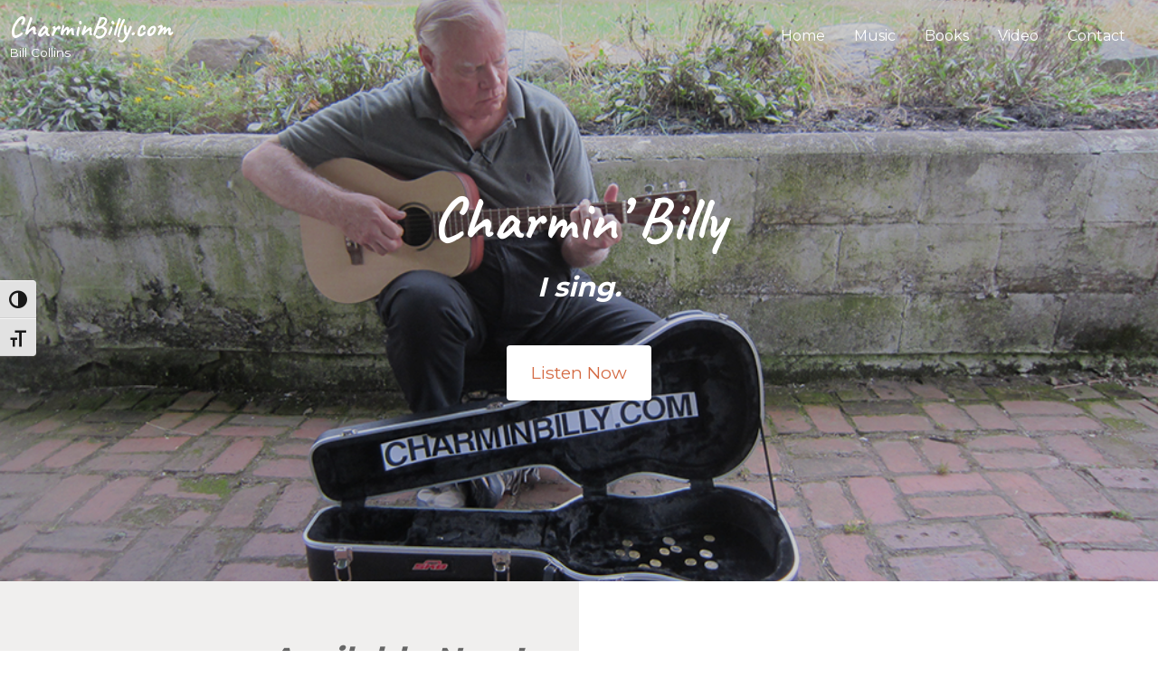

--- FILE ---
content_type: text/html; charset=UTF-8
request_url: https://www.charminbilly.com/
body_size: 16984
content:
<!DOCTYPE html>
<html lang="en-US">
<head itemscope itemtype="https://schema.org/WebSite">
<meta charset="UTF-8" />
<meta name="description" content="Bill Collins" />
<meta name="viewport" content="width=device-width, initial-scale=1" />
<title>CharminBilly.com – Bill Collins</title>
<meta name='robots' content='max-image-preview:large' />
<link rel='dns-prefetch' href='//fonts.googleapis.com' />
<link rel="alternate" type="application/rss+xml" title="CharminBilly.com &raquo; Feed" href="https://www.charminbilly.com/feed/" />
<link rel="alternate" type="application/rss+xml" title="CharminBilly.com &raquo; Comments Feed" href="https://www.charminbilly.com/comments/feed/" />
<link rel="alternate" title="oEmbed (JSON)" type="application/json+oembed" href="https://www.charminbilly.com/wp-json/oembed/1.0/embed?url=https%3A%2F%2Fwww.charminbilly.com%2F" />
<link rel="alternate" title="oEmbed (XML)" type="text/xml+oembed" href="https://www.charminbilly.com/wp-json/oembed/1.0/embed?url=https%3A%2F%2Fwww.charminbilly.com%2F&#038;format=xml" />
<link rel="canonical" href="https://www.charminbilly.com/" />
		<!-- This site uses the Google Analytics by MonsterInsights plugin v9.11.1 - Using Analytics tracking - https://www.monsterinsights.com/ -->
							<script src="//www.googletagmanager.com/gtag/js?id=G-NJNFQXG4G5"  data-cfasync="false" data-wpfc-render="false" type="text/javascript" async></script>
			<script data-cfasync="false" data-wpfc-render="false" type="text/javascript">
				var mi_version = '9.11.1';
				var mi_track_user = true;
				var mi_no_track_reason = '';
								var MonsterInsightsDefaultLocations = {"page_location":"https:\/\/www.charminbilly.com\/"};
								if ( typeof MonsterInsightsPrivacyGuardFilter === 'function' ) {
					var MonsterInsightsLocations = (typeof MonsterInsightsExcludeQuery === 'object') ? MonsterInsightsPrivacyGuardFilter( MonsterInsightsExcludeQuery ) : MonsterInsightsPrivacyGuardFilter( MonsterInsightsDefaultLocations );
				} else {
					var MonsterInsightsLocations = (typeof MonsterInsightsExcludeQuery === 'object') ? MonsterInsightsExcludeQuery : MonsterInsightsDefaultLocations;
				}

								var disableStrs = [
										'ga-disable-G-NJNFQXG4G5',
									];

				/* Function to detect opted out users */
				function __gtagTrackerIsOptedOut() {
					for (var index = 0; index < disableStrs.length; index++) {
						if (document.cookie.indexOf(disableStrs[index] + '=true') > -1) {
							return true;
						}
					}

					return false;
				}

				/* Disable tracking if the opt-out cookie exists. */
				if (__gtagTrackerIsOptedOut()) {
					for (var index = 0; index < disableStrs.length; index++) {
						window[disableStrs[index]] = true;
					}
				}

				/* Opt-out function */
				function __gtagTrackerOptout() {
					for (var index = 0; index < disableStrs.length; index++) {
						document.cookie = disableStrs[index] + '=true; expires=Thu, 31 Dec 2099 23:59:59 UTC; path=/';
						window[disableStrs[index]] = true;
					}
				}

				if ('undefined' === typeof gaOptout) {
					function gaOptout() {
						__gtagTrackerOptout();
					}
				}
								window.dataLayer = window.dataLayer || [];

				window.MonsterInsightsDualTracker = {
					helpers: {},
					trackers: {},
				};
				if (mi_track_user) {
					function __gtagDataLayer() {
						dataLayer.push(arguments);
					}

					function __gtagTracker(type, name, parameters) {
						if (!parameters) {
							parameters = {};
						}

						if (parameters.send_to) {
							__gtagDataLayer.apply(null, arguments);
							return;
						}

						if (type === 'event') {
														parameters.send_to = monsterinsights_frontend.v4_id;
							var hookName = name;
							if (typeof parameters['event_category'] !== 'undefined') {
								hookName = parameters['event_category'] + ':' + name;
							}

							if (typeof MonsterInsightsDualTracker.trackers[hookName] !== 'undefined') {
								MonsterInsightsDualTracker.trackers[hookName](parameters);
							} else {
								__gtagDataLayer('event', name, parameters);
							}
							
						} else {
							__gtagDataLayer.apply(null, arguments);
						}
					}

					__gtagTracker('js', new Date());
					__gtagTracker('set', {
						'developer_id.dZGIzZG': true,
											});
					if ( MonsterInsightsLocations.page_location ) {
						__gtagTracker('set', MonsterInsightsLocations);
					}
										__gtagTracker('config', 'G-NJNFQXG4G5', {"forceSSL":"true","link_attribution":"true"} );
										window.gtag = __gtagTracker;										(function () {
						/* https://developers.google.com/analytics/devguides/collection/analyticsjs/ */
						/* ga and __gaTracker compatibility shim. */
						var noopfn = function () {
							return null;
						};
						var newtracker = function () {
							return new Tracker();
						};
						var Tracker = function () {
							return null;
						};
						var p = Tracker.prototype;
						p.get = noopfn;
						p.set = noopfn;
						p.send = function () {
							var args = Array.prototype.slice.call(arguments);
							args.unshift('send');
							__gaTracker.apply(null, args);
						};
						var __gaTracker = function () {
							var len = arguments.length;
							if (len === 0) {
								return;
							}
							var f = arguments[len - 1];
							if (typeof f !== 'object' || f === null || typeof f.hitCallback !== 'function') {
								if ('send' === arguments[0]) {
									var hitConverted, hitObject = false, action;
									if ('event' === arguments[1]) {
										if ('undefined' !== typeof arguments[3]) {
											hitObject = {
												'eventAction': arguments[3],
												'eventCategory': arguments[2],
												'eventLabel': arguments[4],
												'value': arguments[5] ? arguments[5] : 1,
											}
										}
									}
									if ('pageview' === arguments[1]) {
										if ('undefined' !== typeof arguments[2]) {
											hitObject = {
												'eventAction': 'page_view',
												'page_path': arguments[2],
											}
										}
									}
									if (typeof arguments[2] === 'object') {
										hitObject = arguments[2];
									}
									if (typeof arguments[5] === 'object') {
										Object.assign(hitObject, arguments[5]);
									}
									if ('undefined' !== typeof arguments[1].hitType) {
										hitObject = arguments[1];
										if ('pageview' === hitObject.hitType) {
											hitObject.eventAction = 'page_view';
										}
									}
									if (hitObject) {
										action = 'timing' === arguments[1].hitType ? 'timing_complete' : hitObject.eventAction;
										hitConverted = mapArgs(hitObject);
										__gtagTracker('event', action, hitConverted);
									}
								}
								return;
							}

							function mapArgs(args) {
								var arg, hit = {};
								var gaMap = {
									'eventCategory': 'event_category',
									'eventAction': 'event_action',
									'eventLabel': 'event_label',
									'eventValue': 'event_value',
									'nonInteraction': 'non_interaction',
									'timingCategory': 'event_category',
									'timingVar': 'name',
									'timingValue': 'value',
									'timingLabel': 'event_label',
									'page': 'page_path',
									'location': 'page_location',
									'title': 'page_title',
									'referrer' : 'page_referrer',
								};
								for (arg in args) {
																		if (!(!args.hasOwnProperty(arg) || !gaMap.hasOwnProperty(arg))) {
										hit[gaMap[arg]] = args[arg];
									} else {
										hit[arg] = args[arg];
									}
								}
								return hit;
							}

							try {
								f.hitCallback();
							} catch (ex) {
							}
						};
						__gaTracker.create = newtracker;
						__gaTracker.getByName = newtracker;
						__gaTracker.getAll = function () {
							return [];
						};
						__gaTracker.remove = noopfn;
						__gaTracker.loaded = true;
						window['__gaTracker'] = __gaTracker;
					})();
									} else {
										console.log("");
					(function () {
						function __gtagTracker() {
							return null;
						}

						window['__gtagTracker'] = __gtagTracker;
						window['gtag'] = __gtagTracker;
					})();
									}
			</script>
							<!-- / Google Analytics by MonsterInsights -->
		<style id='wp-img-auto-sizes-contain-inline-css' type='text/css'>
img:is([sizes=auto i],[sizes^="auto," i]){contain-intrinsic-size:3000px 1500px}
/*# sourceURL=wp-img-auto-sizes-contain-inline-css */
</style>
<link rel='stylesheet' id='genesis-blocks-style-css-css' href='https://www.charminbilly.com/wp-content/plugins/genesis-blocks/dist/style-blocks.build.css?ver=1765210937' type='text/css' media='all' />
<link rel='stylesheet' id='coaching-pro-css' href='https://www.charminbilly.com/wp-content/themes/coaching-pro/style.css?ver=2.0.1' type='text/css' media='all' />
<style id='coaching-pro-inline-css' type='text/css'>


		.site-container .has-colorone-color,
		.site-container .wp-block-button .wp-block-button__link.has-colorone-color,
		.site-container .wp-block-button.is-style-outline .wp-block-button__link.has-colorone-color {
			color: #56585d;
		}

		.site-container .has-colorone-background-color,
		.site-container .wp-block-button .wp-block-button__link.has-colorone-background-color {
			background-color: #56585d;
		}

		.site-container .wp-block-pullquote.is-style-solid-color.has-colorone-background-color {
			background-color: #56585d !important;
		}

		.site-container .wp-block-button.is-style-outline .wp-block-button__link.has-colorone-color:hover,
		.site-container .wp-block-button.is-style-outline .wp-block-button__link.has-colorone-color:focus {
			background-color: #56585d;
			border: 2px solid #56585d;
			color: #ffffff;
		}

		.site-container .wp-block-button.is-style-outline .wp-block-button__link.has-colorone-background-color {
			background-color: transparent !important;
			border-color: #56585d !important;
			color: #56585d !important;
		}
	

		.site-container .has-colortwo-color,
		.site-container .wp-block-button .wp-block-button__link.has-colortwo-color,
		.site-container .wp-block-button.is-style-outline .wp-block-button__link.has-colortwo-color {
			color: #d46a43;
		}

		.site-container .has-colortwo-background-color,
		.site-container .wp-block-button .wp-block-button__link.has-colortwo-background-color {
			background-color: #d46a43;
		}

		.site-container .wp-block-pullquote.is-style-solid-color.has-colortwo-background-color {
			background-color: #d46a43 !important;
		}

		.site-container .wp-block-button.is-style-outline .wp-block-button__link.has-colortwo-color:hover,
		.site-container .wp-block-button.is-style-outline .wp-block-button__link.has-colortwo-color:focus {
			background-color: #d46a43;
			border: 2px solid #d46a43;
			color: #ffffff;
		}

		.site-container .wp-block-button.is-style-outline .wp-block-button__link.has-colortwo-background-color {
			background-color: transparent !important;
			border-color: #d46a43 !important;
			color: #d46a43 !important;
		}
	

		.site-container .has-colorthree-color,
		.site-container .wp-block-button .wp-block-button__link.has-colorthree-color,
		.site-container .wp-block-button.is-style-outline .wp-block-button__link.has-colorthree-color {
			color: #6e6872;
		}

		.site-container .has-colorthree-background-color,
		.site-container .wp-block-button .wp-block-button__link.has-colorthree-background-color {
			background-color: #6e6872;
		}

		.site-container .wp-block-pullquote.is-style-solid-color.has-colorthree-background-color {
			background-color: #6e6872 !important;
		}

		.site-container .wp-block-button.is-style-outline .wp-block-button__link.has-colorthree-color:hover,
		.site-container .wp-block-button.is-style-outline .wp-block-button__link.has-colorthree-color:focus {
			background-color: #6e6872;
			border: 2px solid #6e6872;
			color: #ffffff;
		}

		.site-container .wp-block-button.is-style-outline .wp-block-button__link.has-colorthree-background-color {
			background-color: transparent !important;
			border-color: #6e6872 !important;
			color: #6e6872 !important;
		}
	

		.site-container .has-colorfour-color,
		.site-container .wp-block-button .wp-block-button__link.has-colorfour-color,
		.site-container .wp-block-button.is-style-outline .wp-block-button__link.has-colorfour-color {
			color: #5c4a28;
		}

		.site-container .has-colorfour-background-color,
		.site-container .wp-block-button .wp-block-button__link.has-colorfour-background-color {
			background-color: #5c4a28;
		}

		.site-container .wp-block-pullquote.is-style-solid-color.has-colorfour-background-color {
			background-color: #5c4a28 !important;
		}

		.site-container .wp-block-button.is-style-outline .wp-block-button__link.has-colorfour-color:hover,
		.site-container .wp-block-button.is-style-outline .wp-block-button__link.has-colorfour-color:focus {
			background-color: #5c4a28;
			border: 2px solid #5c4a28;
			color: #ffffff;
		}

		.site-container .wp-block-button.is-style-outline .wp-block-button__link.has-colorfour-background-color {
			background-color: transparent !important;
			border-color: #5c4a28 !important;
			color: #5c4a28 !important;
		}
	

		.site-container .has-textcolorone-color,
		.site-container .wp-block-button .wp-block-button__link.has-textcolorone-color,
		.site-container .wp-block-button.is-style-outline .wp-block-button__link.has-textcolorone-color {
			color: #939393;
		}

		.site-container .has-textcolorone-background-color,
		.site-container .wp-block-button .wp-block-button__link.has-textcolorone-background-color {
			background-color: #939393;
		}

		.site-container .wp-block-pullquote.is-style-solid-color.has-textcolorone-background-color {
			background-color: #939393 !important;
		}

		.site-container .wp-block-button.is-style-outline .wp-block-button__link.has-textcolorone-color:hover,
		.site-container .wp-block-button.is-style-outline .wp-block-button__link.has-textcolorone-color:focus {
			background-color: #939393;
			border: 2px solid #939393;
			color: #333333;
		}

		.site-container .wp-block-button.is-style-outline .wp-block-button__link.has-textcolorone-background-color {
			background-color: transparent !important;
			border-color: #939393 !important;
			color: #939393 !important;
		}
	

		.site-container .has-textcolortwo-color,
		.site-container .wp-block-button .wp-block-button__link.has-textcolortwo-color,
		.site-container .wp-block-button.is-style-outline .wp-block-button__link.has-textcolortwo-color {
			color: #8a8a8a;
		}

		.site-container .has-textcolortwo-background-color,
		.site-container .wp-block-button .wp-block-button__link.has-textcolortwo-background-color {
			background-color: #8a8a8a;
		}

		.site-container .wp-block-pullquote.is-style-solid-color.has-textcolortwo-background-color {
			background-color: #8a8a8a !important;
		}

		.site-container .wp-block-button.is-style-outline .wp-block-button__link.has-textcolortwo-color:hover,
		.site-container .wp-block-button.is-style-outline .wp-block-button__link.has-textcolortwo-color:focus {
			background-color: #8a8a8a;
			border: 2px solid #8a8a8a;
			color: #333333;
		}

		.site-container .wp-block-button.is-style-outline .wp-block-button__link.has-textcolortwo-background-color {
			background-color: transparent !important;
			border-color: #8a8a8a !important;
			color: #8a8a8a !important;
		}
	

		.site-container .has-bgcolorone-color,
		.site-container .wp-block-button .wp-block-button__link.has-bgcolorone-color,
		.site-container .wp-block-button.is-style-outline .wp-block-button__link.has-bgcolorone-color {
			color: #f0efee;
		}

		.site-container .has-bgcolorone-background-color,
		.site-container .wp-block-button .wp-block-button__link.has-bgcolorone-background-color {
			background-color: #f0efee;
		}

		.site-container .wp-block-pullquote.is-style-solid-color.has-bgcolorone-background-color {
			background-color: #f0efee !important;
		}

		.site-container .wp-block-button.is-style-outline .wp-block-button__link.has-bgcolorone-color:hover,
		.site-container .wp-block-button.is-style-outline .wp-block-button__link.has-bgcolorone-color:focus {
			background-color: #f0efee;
			border: 2px solid #f0efee;
			color: #333333;
		}

		.site-container .wp-block-button.is-style-outline .wp-block-button__link.has-bgcolorone-background-color {
			background-color: transparent !important;
			border-color: #f0efee !important;
			color: #f0efee !important;
		}
	

		.site-container .has-bgcolortwo-color,
		.site-container .wp-block-button .wp-block-button__link.has-bgcolortwo-color,
		.site-container .wp-block-button.is-style-outline .wp-block-button__link.has-bgcolortwo-color {
			color: #f8f8f8;
		}

		.site-container .has-bgcolortwo-background-color,
		.site-container .wp-block-button .wp-block-button__link.has-bgcolortwo-background-color {
			background-color: #f8f8f8;
		}

		.site-container .wp-block-pullquote.is-style-solid-color.has-bgcolortwo-background-color {
			background-color: #f8f8f8 !important;
		}

		.site-container .wp-block-button.is-style-outline .wp-block-button__link.has-bgcolortwo-color:hover,
		.site-container .wp-block-button.is-style-outline .wp-block-button__link.has-bgcolortwo-color:focus {
			background-color: #f8f8f8;
			border: 2px solid #f8f8f8;
			color: #333333;
		}

		.site-container .wp-block-button.is-style-outline .wp-block-button__link.has-bgcolortwo-background-color {
			background-color: transparent !important;
			border-color: #f8f8f8 !important;
			color: #f8f8f8 !important;
		}
	

		.site-container .has-white-color,
		.site-container .wp-block-button .wp-block-button__link.has-white-color,
		.site-container .wp-block-button.is-style-outline .wp-block-button__link.has-white-color {
			color: #ffffff;
		}

		.site-container .has-white-background-color,
		.site-container .wp-block-button .wp-block-button__link.has-white-background-color {
			background-color: #ffffff;
		}

		.site-container .wp-block-pullquote.is-style-solid-color.has-white-background-color {
			background-color: #ffffff !important;
		}

		.site-container .wp-block-button.is-style-outline .wp-block-button__link.has-white-color:hover,
		.site-container .wp-block-button.is-style-outline .wp-block-button__link.has-white-color:focus {
			background-color: #ffffff;
			border: 2px solid #ffffff;
			color: #333333;
		}

		.site-container .wp-block-button.is-style-outline .wp-block-button__link.has-white-background-color {
			background-color: transparent !important;
			border-color: #ffffff !important;
			color: #ffffff !important;
		}
	

		.site-container .has-black-color,
		.site-container .wp-block-button .wp-block-button__link.has-black-color,
		.site-container .wp-block-button.is-style-outline .wp-block-button__link.has-black-color {
			color: #000000;
		}

		.site-container .has-black-background-color,
		.site-container .wp-block-button .wp-block-button__link.has-black-background-color {
			background-color: #000000;
		}

		.site-container .wp-block-pullquote.is-style-solid-color.has-black-background-color {
			background-color: #000000 !important;
		}

		.site-container .wp-block-button.is-style-outline .wp-block-button__link.has-black-color:hover,
		.site-container .wp-block-button.is-style-outline .wp-block-button__link.has-black-color:focus {
			background-color: #000000;
			border: 2px solid #000000;
			color: #ffffff;
		}

		.site-container .wp-block-button.is-style-outline .wp-block-button__link.has-black-background-color {
			background-color: transparent !important;
			border-color: #000000 !important;
			color: #000000 !important;
		}
	

		a {
			color: #939393;
		}
	

		@media screen and (max-width: 1023px) {

			.site-header .genesis-responsive-menu .genesis-nav-menu {
				background-color: #f8f8f8;
			}

			.site-header .genesis-responsive-menu .genesis-nav-menu .sub-menu {
				background-color: #f0efee;
			}

		}

		.genesis-responsive-menu .genesis-nav-menu li.current-menu-item > a,
		.genesis-responsive-menu .genesis-nav-menu li.current-menu-ancestor > a {
			color: #d46a43;
		}

		/* PAGINATION */
		.archive-pagination ul {
			background-color: #f0efee;
		}

		.archive-pagination ul li a,
		.archive-pagination ul li.pagination-omission {
			background-color: #f0efee;
			color: #939393;
		}

		.archive-pagination ul li a:focus,
		.archive-pagination ul li a:hover,
		.archive-pagination ul li.active a {
			background-color: #d46a43;
			color: #ffffff;
		}

		a.more-link.button,
		.sidebar .widget.widget_search .wp-block-search__inside-wrapper .wp-block-search__button,
		.search-form input[type="submit"].search-form-submit {
			background-color: #d46a43;
			color: #ffffff;
		}

		a.more-link.button:hover,
		.sidebar .widget.widget_search .wp-block-search__inside-wrapper .wp-block-search__button:focus,
		.sidebar .widget.widget_search .wp-block-search__inside-wrapper .wp-block-search__button:hover,
		.search-form input[type="submit"].search-form-submit:focus,
		.search-form input[type="submit"].search-form-submit:hover {
			background-color: #56585d;
			color: #ffffff;
		}
	

		.wp-block-button .wp-block-button__link.has-white-background-color.has-colortwo-color:hover {
			background-color: #d46a43 !important;
		}
		.wp-block-button .wp-block-button__link.has-white-background-color.has-colortwo-color:hover {
			color: #ffffff !important;
		}
	

		.wp-block-button .wp-block-button__link.has-colortwo-background-color.has-white-color:hover {
			background-color: #56585d;
		}
	

		button.menu-toggle,
		button.sub-menu-toggle,
		.wp-block-search__button {
			background-color: #d46a43;
		}

		button.menu-toggle:hover,
		button.menu-toggle:focus,
		button.sub-menu-toggle:hover,
		button.sub-menu-toggle:focus,
		.wp-block-search__button:hover,
		.wp-block-search__button:focus {
			background-color: #56585d;
		}
	

		/* ********* GOOGLE FONTS ********* */
		

		.site-container h1 {
			font-family: 'Caveat';
		}
		

		.site-container h2 {
			font-family: 'Montserrat';
		}
		

		.site-container h3 {
			font-family: 'Caveat';
		}
		

			.wp-block-pullquote blockquote::before,
			.wp-block-pullquote blockquote p {
				font-family: 'Caveat';
			}
			

		.site-container h4 {
			font-family: 'Montserrat';
		}
		

		.site-container h5 {
			font-family: 'Montserrat';
		}
		

		.site-container h6 {
			font-family: 'Montserrat';
		}
		

		.site-container ul.menu-primary li a {
			font-family: 'Montserrat';
		}
		
			body {
				font-family: 'Montserrat';
			}
			

		.site-container p {
			font-family: 'Montserrat';
		}
		
/*# sourceURL=coaching-pro-inline-css */
</style>
<style id='wp-emoji-styles-inline-css' type='text/css'>

	img.wp-smiley, img.emoji {
		display: inline !important;
		border: none !important;
		box-shadow: none !important;
		height: 1em !important;
		width: 1em !important;
		margin: 0 0.07em !important;
		vertical-align: -0.1em !important;
		background: none !important;
		padding: 0 !important;
	}
/*# sourceURL=wp-emoji-styles-inline-css */
</style>
<style id='wp-block-library-inline-css' type='text/css'>
:root{--wp-block-synced-color:#7a00df;--wp-block-synced-color--rgb:122,0,223;--wp-bound-block-color:var(--wp-block-synced-color);--wp-editor-canvas-background:#ddd;--wp-admin-theme-color:#007cba;--wp-admin-theme-color--rgb:0,124,186;--wp-admin-theme-color-darker-10:#006ba1;--wp-admin-theme-color-darker-10--rgb:0,107,160.5;--wp-admin-theme-color-darker-20:#005a87;--wp-admin-theme-color-darker-20--rgb:0,90,135;--wp-admin-border-width-focus:2px}@media (min-resolution:192dpi){:root{--wp-admin-border-width-focus:1.5px}}.wp-element-button{cursor:pointer}:root .has-very-light-gray-background-color{background-color:#eee}:root .has-very-dark-gray-background-color{background-color:#313131}:root .has-very-light-gray-color{color:#eee}:root .has-very-dark-gray-color{color:#313131}:root .has-vivid-green-cyan-to-vivid-cyan-blue-gradient-background{background:linear-gradient(135deg,#00d084,#0693e3)}:root .has-purple-crush-gradient-background{background:linear-gradient(135deg,#34e2e4,#4721fb 50%,#ab1dfe)}:root .has-hazy-dawn-gradient-background{background:linear-gradient(135deg,#faaca8,#dad0ec)}:root .has-subdued-olive-gradient-background{background:linear-gradient(135deg,#fafae1,#67a671)}:root .has-atomic-cream-gradient-background{background:linear-gradient(135deg,#fdd79a,#004a59)}:root .has-nightshade-gradient-background{background:linear-gradient(135deg,#330968,#31cdcf)}:root .has-midnight-gradient-background{background:linear-gradient(135deg,#020381,#2874fc)}:root{--wp--preset--font-size--normal:16px;--wp--preset--font-size--huge:42px}.has-regular-font-size{font-size:1em}.has-larger-font-size{font-size:2.625em}.has-normal-font-size{font-size:var(--wp--preset--font-size--normal)}.has-huge-font-size{font-size:var(--wp--preset--font-size--huge)}.has-text-align-center{text-align:center}.has-text-align-left{text-align:left}.has-text-align-right{text-align:right}.has-fit-text{white-space:nowrap!important}#end-resizable-editor-section{display:none}.aligncenter{clear:both}.items-justified-left{justify-content:flex-start}.items-justified-center{justify-content:center}.items-justified-right{justify-content:flex-end}.items-justified-space-between{justify-content:space-between}.screen-reader-text{border:0;clip-path:inset(50%);height:1px;margin:-1px;overflow:hidden;padding:0;position:absolute;width:1px;word-wrap:normal!important}.screen-reader-text:focus{background-color:#ddd;clip-path:none;color:#444;display:block;font-size:1em;height:auto;left:5px;line-height:normal;padding:15px 23px 14px;text-decoration:none;top:5px;width:auto;z-index:100000}html :where(.has-border-color){border-style:solid}html :where([style*=border-top-color]){border-top-style:solid}html :where([style*=border-right-color]){border-right-style:solid}html :where([style*=border-bottom-color]){border-bottom-style:solid}html :where([style*=border-left-color]){border-left-style:solid}html :where([style*=border-width]){border-style:solid}html :where([style*=border-top-width]){border-top-style:solid}html :where([style*=border-right-width]){border-right-style:solid}html :where([style*=border-bottom-width]){border-bottom-style:solid}html :where([style*=border-left-width]){border-left-style:solid}html :where(img[class*=wp-image-]){height:auto;max-width:100%}:where(figure){margin:0 0 1em}html :where(.is-position-sticky){--wp-admin--admin-bar--position-offset:var(--wp-admin--admin-bar--height,0px)}@media screen and (max-width:600px){html :where(.is-position-sticky){--wp-admin--admin-bar--position-offset:0px}}

/*# sourceURL=wp-block-library-inline-css */
</style><style id='wp-block-button-inline-css' type='text/css'>
.wp-block-button__link{align-content:center;box-sizing:border-box;cursor:pointer;display:inline-block;height:100%;text-align:center;word-break:break-word}.wp-block-button__link.aligncenter{text-align:center}.wp-block-button__link.alignright{text-align:right}:where(.wp-block-button__link){border-radius:9999px;box-shadow:none;padding:calc(.667em + 2px) calc(1.333em + 2px);text-decoration:none}.wp-block-button[style*=text-decoration] .wp-block-button__link{text-decoration:inherit}.wp-block-buttons>.wp-block-button.has-custom-width{max-width:none}.wp-block-buttons>.wp-block-button.has-custom-width .wp-block-button__link{width:100%}.wp-block-buttons>.wp-block-button.has-custom-font-size .wp-block-button__link{font-size:inherit}.wp-block-buttons>.wp-block-button.wp-block-button__width-25{width:calc(25% - var(--wp--style--block-gap, .5em)*.75)}.wp-block-buttons>.wp-block-button.wp-block-button__width-50{width:calc(50% - var(--wp--style--block-gap, .5em)*.5)}.wp-block-buttons>.wp-block-button.wp-block-button__width-75{width:calc(75% - var(--wp--style--block-gap, .5em)*.25)}.wp-block-buttons>.wp-block-button.wp-block-button__width-100{flex-basis:100%;width:100%}.wp-block-buttons.is-vertical>.wp-block-button.wp-block-button__width-25{width:25%}.wp-block-buttons.is-vertical>.wp-block-button.wp-block-button__width-50{width:50%}.wp-block-buttons.is-vertical>.wp-block-button.wp-block-button__width-75{width:75%}.wp-block-button.is-style-squared,.wp-block-button__link.wp-block-button.is-style-squared{border-radius:0}.wp-block-button.no-border-radius,.wp-block-button__link.no-border-radius{border-radius:0!important}:root :where(.wp-block-button .wp-block-button__link.is-style-outline),:root :where(.wp-block-button.is-style-outline>.wp-block-button__link){border:2px solid;padding:.667em 1.333em}:root :where(.wp-block-button .wp-block-button__link.is-style-outline:not(.has-text-color)),:root :where(.wp-block-button.is-style-outline>.wp-block-button__link:not(.has-text-color)){color:currentColor}:root :where(.wp-block-button .wp-block-button__link.is-style-outline:not(.has-background)),:root :where(.wp-block-button.is-style-outline>.wp-block-button__link:not(.has-background)){background-color:initial;background-image:none}
/*# sourceURL=https://www.charminbilly.com/wp-includes/blocks/button/style.min.css */
</style>
<style id='wp-block-heading-inline-css' type='text/css'>
h1:where(.wp-block-heading).has-background,h2:where(.wp-block-heading).has-background,h3:where(.wp-block-heading).has-background,h4:where(.wp-block-heading).has-background,h5:where(.wp-block-heading).has-background,h6:where(.wp-block-heading).has-background{padding:1.25em 2.375em}h1.has-text-align-left[style*=writing-mode]:where([style*=vertical-lr]),h1.has-text-align-right[style*=writing-mode]:where([style*=vertical-rl]),h2.has-text-align-left[style*=writing-mode]:where([style*=vertical-lr]),h2.has-text-align-right[style*=writing-mode]:where([style*=vertical-rl]),h3.has-text-align-left[style*=writing-mode]:where([style*=vertical-lr]),h3.has-text-align-right[style*=writing-mode]:where([style*=vertical-rl]),h4.has-text-align-left[style*=writing-mode]:where([style*=vertical-lr]),h4.has-text-align-right[style*=writing-mode]:where([style*=vertical-rl]),h5.has-text-align-left[style*=writing-mode]:where([style*=vertical-lr]),h5.has-text-align-right[style*=writing-mode]:where([style*=vertical-rl]),h6.has-text-align-left[style*=writing-mode]:where([style*=vertical-lr]),h6.has-text-align-right[style*=writing-mode]:where([style*=vertical-rl]){rotate:180deg}
/*# sourceURL=https://www.charminbilly.com/wp-includes/blocks/heading/style.min.css */
</style>
<style id='wp-block-image-inline-css' type='text/css'>
.wp-block-image>a,.wp-block-image>figure>a{display:inline-block}.wp-block-image img{box-sizing:border-box;height:auto;max-width:100%;vertical-align:bottom}@media not (prefers-reduced-motion){.wp-block-image img.hide{visibility:hidden}.wp-block-image img.show{animation:show-content-image .4s}}.wp-block-image[style*=border-radius] img,.wp-block-image[style*=border-radius]>a{border-radius:inherit}.wp-block-image.has-custom-border img{box-sizing:border-box}.wp-block-image.aligncenter{text-align:center}.wp-block-image.alignfull>a,.wp-block-image.alignwide>a{width:100%}.wp-block-image.alignfull img,.wp-block-image.alignwide img{height:auto;width:100%}.wp-block-image .aligncenter,.wp-block-image .alignleft,.wp-block-image .alignright,.wp-block-image.aligncenter,.wp-block-image.alignleft,.wp-block-image.alignright{display:table}.wp-block-image .aligncenter>figcaption,.wp-block-image .alignleft>figcaption,.wp-block-image .alignright>figcaption,.wp-block-image.aligncenter>figcaption,.wp-block-image.alignleft>figcaption,.wp-block-image.alignright>figcaption{caption-side:bottom;display:table-caption}.wp-block-image .alignleft{float:left;margin:.5em 1em .5em 0}.wp-block-image .alignright{float:right;margin:.5em 0 .5em 1em}.wp-block-image .aligncenter{margin-left:auto;margin-right:auto}.wp-block-image :where(figcaption){margin-bottom:1em;margin-top:.5em}.wp-block-image.is-style-circle-mask img{border-radius:9999px}@supports ((-webkit-mask-image:none) or (mask-image:none)) or (-webkit-mask-image:none){.wp-block-image.is-style-circle-mask img{border-radius:0;-webkit-mask-image:url('data:image/svg+xml;utf8,<svg viewBox="0 0 100 100" xmlns="http://www.w3.org/2000/svg"><circle cx="50" cy="50" r="50"/></svg>');mask-image:url('data:image/svg+xml;utf8,<svg viewBox="0 0 100 100" xmlns="http://www.w3.org/2000/svg"><circle cx="50" cy="50" r="50"/></svg>');mask-mode:alpha;-webkit-mask-position:center;mask-position:center;-webkit-mask-repeat:no-repeat;mask-repeat:no-repeat;-webkit-mask-size:contain;mask-size:contain}}:root :where(.wp-block-image.is-style-rounded img,.wp-block-image .is-style-rounded img){border-radius:9999px}.wp-block-image figure{margin:0}.wp-lightbox-container{display:flex;flex-direction:column;position:relative}.wp-lightbox-container img{cursor:zoom-in}.wp-lightbox-container img:hover+button{opacity:1}.wp-lightbox-container button{align-items:center;backdrop-filter:blur(16px) saturate(180%);background-color:#5a5a5a40;border:none;border-radius:4px;cursor:zoom-in;display:flex;height:20px;justify-content:center;opacity:0;padding:0;position:absolute;right:16px;text-align:center;top:16px;width:20px;z-index:100}@media not (prefers-reduced-motion){.wp-lightbox-container button{transition:opacity .2s ease}}.wp-lightbox-container button:focus-visible{outline:3px auto #5a5a5a40;outline:3px auto -webkit-focus-ring-color;outline-offset:3px}.wp-lightbox-container button:hover{cursor:pointer;opacity:1}.wp-lightbox-container button:focus{opacity:1}.wp-lightbox-container button:focus,.wp-lightbox-container button:hover,.wp-lightbox-container button:not(:hover):not(:active):not(.has-background){background-color:#5a5a5a40;border:none}.wp-lightbox-overlay{box-sizing:border-box;cursor:zoom-out;height:100vh;left:0;overflow:hidden;position:fixed;top:0;visibility:hidden;width:100%;z-index:100000}.wp-lightbox-overlay .close-button{align-items:center;cursor:pointer;display:flex;justify-content:center;min-height:40px;min-width:40px;padding:0;position:absolute;right:calc(env(safe-area-inset-right) + 16px);top:calc(env(safe-area-inset-top) + 16px);z-index:5000000}.wp-lightbox-overlay .close-button:focus,.wp-lightbox-overlay .close-button:hover,.wp-lightbox-overlay .close-button:not(:hover):not(:active):not(.has-background){background:none;border:none}.wp-lightbox-overlay .lightbox-image-container{height:var(--wp--lightbox-container-height);left:50%;overflow:hidden;position:absolute;top:50%;transform:translate(-50%,-50%);transform-origin:top left;width:var(--wp--lightbox-container-width);z-index:9999999999}.wp-lightbox-overlay .wp-block-image{align-items:center;box-sizing:border-box;display:flex;height:100%;justify-content:center;margin:0;position:relative;transform-origin:0 0;width:100%;z-index:3000000}.wp-lightbox-overlay .wp-block-image img{height:var(--wp--lightbox-image-height);min-height:var(--wp--lightbox-image-height);min-width:var(--wp--lightbox-image-width);width:var(--wp--lightbox-image-width)}.wp-lightbox-overlay .wp-block-image figcaption{display:none}.wp-lightbox-overlay button{background:none;border:none}.wp-lightbox-overlay .scrim{background-color:#fff;height:100%;opacity:.9;position:absolute;width:100%;z-index:2000000}.wp-lightbox-overlay.active{visibility:visible}@media not (prefers-reduced-motion){.wp-lightbox-overlay.active{animation:turn-on-visibility .25s both}.wp-lightbox-overlay.active img{animation:turn-on-visibility .35s both}.wp-lightbox-overlay.show-closing-animation:not(.active){animation:turn-off-visibility .35s both}.wp-lightbox-overlay.show-closing-animation:not(.active) img{animation:turn-off-visibility .25s both}.wp-lightbox-overlay.zoom.active{animation:none;opacity:1;visibility:visible}.wp-lightbox-overlay.zoom.active .lightbox-image-container{animation:lightbox-zoom-in .4s}.wp-lightbox-overlay.zoom.active .lightbox-image-container img{animation:none}.wp-lightbox-overlay.zoom.active .scrim{animation:turn-on-visibility .4s forwards}.wp-lightbox-overlay.zoom.show-closing-animation:not(.active){animation:none}.wp-lightbox-overlay.zoom.show-closing-animation:not(.active) .lightbox-image-container{animation:lightbox-zoom-out .4s}.wp-lightbox-overlay.zoom.show-closing-animation:not(.active) .lightbox-image-container img{animation:none}.wp-lightbox-overlay.zoom.show-closing-animation:not(.active) .scrim{animation:turn-off-visibility .4s forwards}}@keyframes show-content-image{0%{visibility:hidden}99%{visibility:hidden}to{visibility:visible}}@keyframes turn-on-visibility{0%{opacity:0}to{opacity:1}}@keyframes turn-off-visibility{0%{opacity:1;visibility:visible}99%{opacity:0;visibility:visible}to{opacity:0;visibility:hidden}}@keyframes lightbox-zoom-in{0%{transform:translate(calc((-100vw + var(--wp--lightbox-scrollbar-width))/2 + var(--wp--lightbox-initial-left-position)),calc(-50vh + var(--wp--lightbox-initial-top-position))) scale(var(--wp--lightbox-scale))}to{transform:translate(-50%,-50%) scale(1)}}@keyframes lightbox-zoom-out{0%{transform:translate(-50%,-50%) scale(1);visibility:visible}99%{visibility:visible}to{transform:translate(calc((-100vw + var(--wp--lightbox-scrollbar-width))/2 + var(--wp--lightbox-initial-left-position)),calc(-50vh + var(--wp--lightbox-initial-top-position))) scale(var(--wp--lightbox-scale));visibility:hidden}}
/*# sourceURL=https://www.charminbilly.com/wp-includes/blocks/image/style.min.css */
</style>
<style id='wp-block-buttons-inline-css' type='text/css'>
.wp-block-buttons{box-sizing:border-box}.wp-block-buttons.is-vertical{flex-direction:column}.wp-block-buttons.is-vertical>.wp-block-button:last-child{margin-bottom:0}.wp-block-buttons>.wp-block-button{display:inline-block;margin:0}.wp-block-buttons.is-content-justification-left{justify-content:flex-start}.wp-block-buttons.is-content-justification-left.is-vertical{align-items:flex-start}.wp-block-buttons.is-content-justification-center{justify-content:center}.wp-block-buttons.is-content-justification-center.is-vertical{align-items:center}.wp-block-buttons.is-content-justification-right{justify-content:flex-end}.wp-block-buttons.is-content-justification-right.is-vertical{align-items:flex-end}.wp-block-buttons.is-content-justification-space-between{justify-content:space-between}.wp-block-buttons.aligncenter{text-align:center}.wp-block-buttons:not(.is-content-justification-space-between,.is-content-justification-right,.is-content-justification-left,.is-content-justification-center) .wp-block-button.aligncenter{margin-left:auto;margin-right:auto;width:100%}.wp-block-buttons[style*=text-decoration] .wp-block-button,.wp-block-buttons[style*=text-decoration] .wp-block-button__link{text-decoration:inherit}.wp-block-buttons.has-custom-font-size .wp-block-button__link{font-size:inherit}.wp-block-buttons .wp-block-button__link{width:100%}.wp-block-button.aligncenter{text-align:center}
/*# sourceURL=https://www.charminbilly.com/wp-includes/blocks/buttons/style.min.css */
</style>
<style id='wp-block-paragraph-inline-css' type='text/css'>
.is-small-text{font-size:.875em}.is-regular-text{font-size:1em}.is-large-text{font-size:2.25em}.is-larger-text{font-size:3em}.has-drop-cap:not(:focus):first-letter{float:left;font-size:8.4em;font-style:normal;font-weight:100;line-height:.68;margin:.05em .1em 0 0;text-transform:uppercase}body.rtl .has-drop-cap:not(:focus):first-letter{float:none;margin-left:.1em}p.has-drop-cap.has-background{overflow:hidden}:root :where(p.has-background){padding:1.25em 2.375em}:where(p.has-text-color:not(.has-link-color)) a{color:inherit}p.has-text-align-left[style*="writing-mode:vertical-lr"],p.has-text-align-right[style*="writing-mode:vertical-rl"]{rotate:180deg}
/*# sourceURL=https://www.charminbilly.com/wp-includes/blocks/paragraph/style.min.css */
</style>
<style id='wp-block-spacer-inline-css' type='text/css'>
.wp-block-spacer{clear:both}
/*# sourceURL=https://www.charminbilly.com/wp-includes/blocks/spacer/style.min.css */
</style>
<style id='global-styles-inline-css' type='text/css'>
:root{--wp--preset--aspect-ratio--square: 1;--wp--preset--aspect-ratio--4-3: 4/3;--wp--preset--aspect-ratio--3-4: 3/4;--wp--preset--aspect-ratio--3-2: 3/2;--wp--preset--aspect-ratio--2-3: 2/3;--wp--preset--aspect-ratio--16-9: 16/9;--wp--preset--aspect-ratio--9-16: 9/16;--wp--preset--color--black: #000000;--wp--preset--color--cyan-bluish-gray: #abb8c3;--wp--preset--color--white: #ffffff;--wp--preset--color--pale-pink: #f78da7;--wp--preset--color--vivid-red: #cf2e2e;--wp--preset--color--luminous-vivid-orange: #ff6900;--wp--preset--color--luminous-vivid-amber: #fcb900;--wp--preset--color--light-green-cyan: #7bdcb5;--wp--preset--color--vivid-green-cyan: #00d084;--wp--preset--color--pale-cyan-blue: #8ed1fc;--wp--preset--color--vivid-cyan-blue: #0693e3;--wp--preset--color--vivid-purple: #9b51e0;--wp--preset--color--colorone: #56585d;--wp--preset--color--colortwo: #d46a43;--wp--preset--color--colorthree: #6e6872;--wp--preset--color--colorfour: #5c4a28;--wp--preset--color--textcolorone: #939393;--wp--preset--color--textcolortwo: #8a8a8a;--wp--preset--color--bgcolorone: #f0efee;--wp--preset--color--bgcolortwo: #f8f8f8;--wp--preset--gradient--vivid-cyan-blue-to-vivid-purple: linear-gradient(135deg,rgb(6,147,227) 0%,rgb(155,81,224) 100%);--wp--preset--gradient--light-green-cyan-to-vivid-green-cyan: linear-gradient(135deg,rgb(122,220,180) 0%,rgb(0,208,130) 100%);--wp--preset--gradient--luminous-vivid-amber-to-luminous-vivid-orange: linear-gradient(135deg,rgb(252,185,0) 0%,rgb(255,105,0) 100%);--wp--preset--gradient--luminous-vivid-orange-to-vivid-red: linear-gradient(135deg,rgb(255,105,0) 0%,rgb(207,46,46) 100%);--wp--preset--gradient--very-light-gray-to-cyan-bluish-gray: linear-gradient(135deg,rgb(238,238,238) 0%,rgb(169,184,195) 100%);--wp--preset--gradient--cool-to-warm-spectrum: linear-gradient(135deg,rgb(74,234,220) 0%,rgb(151,120,209) 20%,rgb(207,42,186) 40%,rgb(238,44,130) 60%,rgb(251,105,98) 80%,rgb(254,248,76) 100%);--wp--preset--gradient--blush-light-purple: linear-gradient(135deg,rgb(255,206,236) 0%,rgb(152,150,240) 100%);--wp--preset--gradient--blush-bordeaux: linear-gradient(135deg,rgb(254,205,165) 0%,rgb(254,45,45) 50%,rgb(107,0,62) 100%);--wp--preset--gradient--luminous-dusk: linear-gradient(135deg,rgb(255,203,112) 0%,rgb(199,81,192) 50%,rgb(65,88,208) 100%);--wp--preset--gradient--pale-ocean: linear-gradient(135deg,rgb(255,245,203) 0%,rgb(182,227,212) 50%,rgb(51,167,181) 100%);--wp--preset--gradient--electric-grass: linear-gradient(135deg,rgb(202,248,128) 0%,rgb(113,206,126) 100%);--wp--preset--gradient--midnight: linear-gradient(135deg,rgb(2,3,129) 0%,rgb(40,116,252) 100%);--wp--preset--font-size--small: 13px;--wp--preset--font-size--medium: 20px;--wp--preset--font-size--large: 36px;--wp--preset--font-size--x-large: 42px;--wp--preset--spacing--20: 0.44rem;--wp--preset--spacing--30: 0.67rem;--wp--preset--spacing--40: 1rem;--wp--preset--spacing--50: 1.5rem;--wp--preset--spacing--60: 2.25rem;--wp--preset--spacing--70: 3.38rem;--wp--preset--spacing--80: 5.06rem;--wp--preset--shadow--natural: 6px 6px 9px rgba(0, 0, 0, 0.2);--wp--preset--shadow--deep: 12px 12px 50px rgba(0, 0, 0, 0.4);--wp--preset--shadow--sharp: 6px 6px 0px rgba(0, 0, 0, 0.2);--wp--preset--shadow--outlined: 6px 6px 0px -3px rgb(255, 255, 255), 6px 6px rgb(0, 0, 0);--wp--preset--shadow--crisp: 6px 6px 0px rgb(0, 0, 0);}:where(.is-layout-flex){gap: 0.5em;}:where(.is-layout-grid){gap: 0.5em;}body .is-layout-flex{display: flex;}.is-layout-flex{flex-wrap: wrap;align-items: center;}.is-layout-flex > :is(*, div){margin: 0;}body .is-layout-grid{display: grid;}.is-layout-grid > :is(*, div){margin: 0;}:where(.wp-block-columns.is-layout-flex){gap: 2em;}:where(.wp-block-columns.is-layout-grid){gap: 2em;}:where(.wp-block-post-template.is-layout-flex){gap: 1.25em;}:where(.wp-block-post-template.is-layout-grid){gap: 1.25em;}.has-black-color{color: var(--wp--preset--color--black) !important;}.has-cyan-bluish-gray-color{color: var(--wp--preset--color--cyan-bluish-gray) !important;}.has-white-color{color: var(--wp--preset--color--white) !important;}.has-pale-pink-color{color: var(--wp--preset--color--pale-pink) !important;}.has-vivid-red-color{color: var(--wp--preset--color--vivid-red) !important;}.has-luminous-vivid-orange-color{color: var(--wp--preset--color--luminous-vivid-orange) !important;}.has-luminous-vivid-amber-color{color: var(--wp--preset--color--luminous-vivid-amber) !important;}.has-light-green-cyan-color{color: var(--wp--preset--color--light-green-cyan) !important;}.has-vivid-green-cyan-color{color: var(--wp--preset--color--vivid-green-cyan) !important;}.has-pale-cyan-blue-color{color: var(--wp--preset--color--pale-cyan-blue) !important;}.has-vivid-cyan-blue-color{color: var(--wp--preset--color--vivid-cyan-blue) !important;}.has-vivid-purple-color{color: var(--wp--preset--color--vivid-purple) !important;}.has-black-background-color{background-color: var(--wp--preset--color--black) !important;}.has-cyan-bluish-gray-background-color{background-color: var(--wp--preset--color--cyan-bluish-gray) !important;}.has-white-background-color{background-color: var(--wp--preset--color--white) !important;}.has-pale-pink-background-color{background-color: var(--wp--preset--color--pale-pink) !important;}.has-vivid-red-background-color{background-color: var(--wp--preset--color--vivid-red) !important;}.has-luminous-vivid-orange-background-color{background-color: var(--wp--preset--color--luminous-vivid-orange) !important;}.has-luminous-vivid-amber-background-color{background-color: var(--wp--preset--color--luminous-vivid-amber) !important;}.has-light-green-cyan-background-color{background-color: var(--wp--preset--color--light-green-cyan) !important;}.has-vivid-green-cyan-background-color{background-color: var(--wp--preset--color--vivid-green-cyan) !important;}.has-pale-cyan-blue-background-color{background-color: var(--wp--preset--color--pale-cyan-blue) !important;}.has-vivid-cyan-blue-background-color{background-color: var(--wp--preset--color--vivid-cyan-blue) !important;}.has-vivid-purple-background-color{background-color: var(--wp--preset--color--vivid-purple) !important;}.has-black-border-color{border-color: var(--wp--preset--color--black) !important;}.has-cyan-bluish-gray-border-color{border-color: var(--wp--preset--color--cyan-bluish-gray) !important;}.has-white-border-color{border-color: var(--wp--preset--color--white) !important;}.has-pale-pink-border-color{border-color: var(--wp--preset--color--pale-pink) !important;}.has-vivid-red-border-color{border-color: var(--wp--preset--color--vivid-red) !important;}.has-luminous-vivid-orange-border-color{border-color: var(--wp--preset--color--luminous-vivid-orange) !important;}.has-luminous-vivid-amber-border-color{border-color: var(--wp--preset--color--luminous-vivid-amber) !important;}.has-light-green-cyan-border-color{border-color: var(--wp--preset--color--light-green-cyan) !important;}.has-vivid-green-cyan-border-color{border-color: var(--wp--preset--color--vivid-green-cyan) !important;}.has-pale-cyan-blue-border-color{border-color: var(--wp--preset--color--pale-cyan-blue) !important;}.has-vivid-cyan-blue-border-color{border-color: var(--wp--preset--color--vivid-cyan-blue) !important;}.has-vivid-purple-border-color{border-color: var(--wp--preset--color--vivid-purple) !important;}.has-vivid-cyan-blue-to-vivid-purple-gradient-background{background: var(--wp--preset--gradient--vivid-cyan-blue-to-vivid-purple) !important;}.has-light-green-cyan-to-vivid-green-cyan-gradient-background{background: var(--wp--preset--gradient--light-green-cyan-to-vivid-green-cyan) !important;}.has-luminous-vivid-amber-to-luminous-vivid-orange-gradient-background{background: var(--wp--preset--gradient--luminous-vivid-amber-to-luminous-vivid-orange) !important;}.has-luminous-vivid-orange-to-vivid-red-gradient-background{background: var(--wp--preset--gradient--luminous-vivid-orange-to-vivid-red) !important;}.has-very-light-gray-to-cyan-bluish-gray-gradient-background{background: var(--wp--preset--gradient--very-light-gray-to-cyan-bluish-gray) !important;}.has-cool-to-warm-spectrum-gradient-background{background: var(--wp--preset--gradient--cool-to-warm-spectrum) !important;}.has-blush-light-purple-gradient-background{background: var(--wp--preset--gradient--blush-light-purple) !important;}.has-blush-bordeaux-gradient-background{background: var(--wp--preset--gradient--blush-bordeaux) !important;}.has-luminous-dusk-gradient-background{background: var(--wp--preset--gradient--luminous-dusk) !important;}.has-pale-ocean-gradient-background{background: var(--wp--preset--gradient--pale-ocean) !important;}.has-electric-grass-gradient-background{background: var(--wp--preset--gradient--electric-grass) !important;}.has-midnight-gradient-background{background: var(--wp--preset--gradient--midnight) !important;}.has-small-font-size{font-size: var(--wp--preset--font-size--small) !important;}.has-medium-font-size{font-size: var(--wp--preset--font-size--medium) !important;}.has-large-font-size{font-size: var(--wp--preset--font-size--large) !important;}.has-x-large-font-size{font-size: var(--wp--preset--font-size--x-large) !important;}
/*# sourceURL=global-styles-inline-css */
</style>
<style id='core-block-supports-inline-css' type='text/css'>
.wp-container-core-buttons-is-layout-499968f5{justify-content:center;}.wp-container-core-buttons-is-layout-7e5fce0a{justify-content:flex-start;}
/*# sourceURL=core-block-supports-inline-css */
</style>

<style id='classic-theme-styles-inline-css' type='text/css'>
/*! This file is auto-generated */
.wp-block-button__link{color:#fff;background-color:#32373c;border-radius:9999px;box-shadow:none;text-decoration:none;padding:calc(.667em + 2px) calc(1.333em + 2px);font-size:1.125em}.wp-block-file__button{background:#32373c;color:#fff;text-decoration:none}
/*# sourceURL=/wp-includes/css/classic-themes.min.css */
</style>
<link rel='stylesheet' id='custom-block-styles-css' href='https://www.charminbilly.com/wp-content/themes/coaching-pro/css/custom-block-styles.css?ver=2.0.1' type='text/css' media='all' />
<style id='calendar-style-inline-css' type='text/css'>
    .calnk a:hover {
        background-position:0 0;
        text-decoration:none;  
        color:#000000;
        border-bottom:1px dotted #000000;
     }
    .calnk a:visited {
        text-decoration:none;
        color:#000000;
        border-bottom:1px dotted #000000;
    }
    .calnk a {
        text-decoration:none; 
        color:#000000; 
        border-bottom:1px dotted #000000;
    }
    .calnk a span { 
        display:none; 
    }
    .calnk a:hover span {
        color:#333333; 
        background:#F6F79B; 
        display:block;
        position:absolute; 
        margin-top:1px; 
        padding:5px; 
        width:150px; 
        z-index:100;
        line-height:1.2em;
    }
    .calendar-table {
        border:0 !important;
        width:100% !important;
        border-collapse:separate !important;
        border-spacing:2px !important;
    }
    .calendar-heading {
        height:25px;
        text-align:center;
        border:1px solid #D6DED5;
        background-color:#E4EBE3;
    }
    .calendar-next {
        width:25%;
        text-align:center;
    }
    .calendar-prev {
        width:25%;
        text-align:center;
    }
    .calendar-month {
        width:50%;
        text-align:center;
        font-weight:bold;
    }
    .normal-day-heading {
        text-align:center;
        width:25px;
        height:25px;
        font-size:0.8em;
        border:1px solid #DFE6DE;
        background-color:#EBF2EA;
    }
    .weekend-heading {
        text-align:center;
        width:25px;
        height:25px;
        font-size:0.8em;
        border:1px solid #DFE6DE;
        background-color:#EBF2EA;
        color:#FF0000;
    }
    .day-with-date {
        vertical-align:text-top;
        text-align:left;
        width:60px;
        height:60px;
        border:1px solid #DFE6DE;
    }
    .no-events {

    }
    .day-without-date {
        width:60px;
        height:60px;
        border:1px solid #E9F0E8;
    }
    span.weekend {
        color:#FF0000;
    }
    .current-day {
        vertical-align:text-top;
        text-align:left;
        width:60px;
        height:60px;
        border:1px solid #BFBFBF;
        background-color:#E4EBE3;
    }
    span.event {
        font-size:0.75em;
    }
    .kjo-link {
        font-size:0.75em;
        text-align:center;
    }
    .calendar-date-switcher {
        height:25px;
        text-align:center;
        border:1px solid #D6DED5;
        background-color:#E4EBE3;
    }
    .calendar-date-switcher form {
        margin:2px;
    }
    .calendar-date-switcher input {
        border:1px #D6DED5 solid;
        margin:0;
    }
    .calendar-date-switcher select {
        border:1px #D6DED5 solid;
        margin:0;
    }
    .calnk a:hover span span.event-title {
        padding:0;
        text-align:center;
        font-weight:bold;
        font-size:1.2em;
        margin-left:0px;
    }
    .calnk a:hover span span.event-title-break {
        width:96%;
        text-align:center;
        height:1px;
        margin-top:5px;
        margin-right:2%;
        padding:0;
        background-color:#000000;
        margin-left:0px;
    }
    .calnk a:hover span span.event-content-break {
        width:96%;
        text-align:center;
        height:1px;
        margin-top:5px;
        margin-right:2%;
        padding:0;
        background-color:#000000;
        margin-left:0px;
    }
    .page-upcoming-events {
        font-size:80%;
    }
    .page-todays-events {
        font-size:80%;
    }
    .calendar-table table,tbody,tr,td {
        margin:0 !important;
        padding:0 !important;
    }
    table.calendar-table {
        margin-bottom:5px !important;
    }
    .cat-key {
        width:100%;
        margin-top:30px;
        padding:5px;
        border:0 !important;
    }
    .cal-separate {
       border:0 !important;
       margin-top:10px;
    }
    table.cat-key {
       margin-top:5px !important;
       border:1px solid #DFE6DE !important;
       border-collapse:separate !important;
       border-spacing:4px !important;
       margin-left:2px !important;
       width:99.5% !important;
       margin-bottom:5px !important;
    }
    .cat-key td {
       border:0 !important;
    }
/*# sourceURL=calendar-style-inline-css */
</style>
<link rel='stylesheet' id='contact-form-7-css' href='https://www.charminbilly.com/wp-content/plugins/contact-form-7/includes/css/styles.css?ver=6.1.4' type='text/css' media='all' />
<link rel='stylesheet' id='ui-font-css' href='https://www.charminbilly.com/wp-content/plugins/wp-accessibility/toolbar/fonts/css/a11y-toolbar.css?ver=2.2.6' type='text/css' media='all' />
<link rel='stylesheet' id='wpa-toolbar-css' href='https://www.charminbilly.com/wp-content/plugins/wp-accessibility/toolbar/css/a11y.css?ver=2.2.6' type='text/css' media='all' />
<link rel='stylesheet' id='ui-fontsize.css-css' href='https://www.charminbilly.com/wp-content/plugins/wp-accessibility/toolbar/css/a11y-fontsize.css?ver=2.2.6' type='text/css' media='all' />
<style id='ui-fontsize.css-inline-css' type='text/css'>
html { --wpa-font-size: clamp( 24px, 1.5rem, 36px ); --wpa-h1-size : clamp( 48px, 3rem, 72px ); --wpa-h2-size : clamp( 40px, 2.5rem, 60px ); --wpa-h3-size : clamp( 32px, 2rem, 48px ); --wpa-h4-size : clamp( 28px, 1.75rem, 42px ); --wpa-sub-list-size: 1.1em; --wpa-sub-sub-list-size: 1em; } 
/*# sourceURL=ui-fontsize.css-inline-css */
</style>
<link rel='stylesheet' id='wpa-style-css' href='https://www.charminbilly.com/wp-content/plugins/wp-accessibility/css/wpa-style.css?ver=2.2.6' type='text/css' media='all' />
<style id='wpa-style-inline-css' type='text/css'>
:root { --admin-bar-top : 7px; }
/*# sourceURL=wpa-style-inline-css */
</style>
<link rel='stylesheet' id='coaching-pro-fonts-css' href='https://fonts.googleapis.com/css?family=Caveat%3A400%2C700%7CMontserrat%3A400%2C700&#038;ver=2.0.1' type='text/css' media='all' />
<link rel='stylesheet' id='dashicons-css' href='https://www.charminbilly.com/wp-includes/css/dashicons.min.css?ver=6.9' type='text/css' media='all' />
<script type="text/javascript" src="https://www.charminbilly.com/wp-content/plugins/google-analytics-for-wordpress/assets/js/frontend-gtag.min.js?ver=9.11.1" id="monsterinsights-frontend-script-js" async="async" data-wp-strategy="async"></script>
<script data-cfasync="false" data-wpfc-render="false" type="text/javascript" id='monsterinsights-frontend-script-js-extra'>/* <![CDATA[ */
var monsterinsights_frontend = {"js_events_tracking":"true","download_extensions":"doc,pdf,ppt,zip,xls,docx,pptx,xlsx","inbound_paths":"[{\"path\":\"\\\/go\\\/\",\"label\":\"affiliate\"},{\"path\":\"\\\/recommend\\\/\",\"label\":\"affiliate\"}]","home_url":"https:\/\/www.charminbilly.com","hash_tracking":"false","v4_id":"G-NJNFQXG4G5"};/* ]]> */
</script>
<script type="text/javascript" src="https://www.charminbilly.com/wp-includes/js/jquery/jquery.min.js?ver=3.7.1" id="jquery-core-js"></script>
<script type="text/javascript" src="https://www.charminbilly.com/wp-includes/js/jquery/jquery-migrate.min.js?ver=3.4.1" id="jquery-migrate-js"></script>
<link rel="https://api.w.org/" href="https://www.charminbilly.com/wp-json/" /><link rel="alternate" title="JSON" type="application/json" href="https://www.charminbilly.com/wp-json/wp/v2/pages/850" /><link rel="EditURI" type="application/rsd+xml" title="RSD" href="https://www.charminbilly.com/xmlrpc.php?rsd" />
<link rel="icon" href="https://www.charminbilly.com/wp-content/themes/coaching-pro/images/favicon.ico" />
<meta itemprop="name" content="CharminBilly.com" />
<meta itemprop="url" content="https://www.charminbilly.com/" />
</head>
<body class="home wp-singular page-template-default page page-id-850 wp-embed-responsive wp-theme-genesis wp-child-theme-coaching-pro header-full-width full-width-content genesis-title-hidden genesis-breadcrumbs-hidden genesis-footer-widgets-visible outreach-pro-purple text-logo fixed-header-on  first-block-genesis-blocks-gb-columns first-block-align-full transparent-header" itemscope itemtype="https://schema.org/WebPage"><div class="site-container"><ul class="genesis-skip-link"><li><a href="#genesis-nav-primary" class="screen-reader-shortcut"> Skip to primary navigation</a></li><li><a href="#genesis-content" class="screen-reader-shortcut"> Skip to main content</a></li><li><a href="#genesis-footer-widgets" class="screen-reader-shortcut"> Skip to footer</a></li></ul><header class="site-header sticky" itemscope itemtype="https://schema.org/WPHeader"><div class="wrap"><div class="title-area"><h1 class="site-title" itemprop="headline"><a href="https://www.charminbilly.com/">CharminBilly.com</a></h1><h2 class="site-description" itemprop="description">Bill Collins</h2></div><nav class="nav-primary" aria-label="Main" itemscope itemtype="https://schema.org/SiteNavigationElement" id="genesis-nav-primary"><div class="wrap"><ul id="menu-menu-2020" class="menu genesis-nav-menu menu-primary js-superfish"><li id="menu-item-632" class="menu-item menu-item-type-post_type menu-item-object-page menu-item-632"><a href="https://www.charminbilly.com/new-front-page/" itemprop="url"><span itemprop="name">Home</span></a></li>
<li id="menu-item-635" class="menu-item menu-item-type-post_type menu-item-object-page menu-item-635"><a href="https://www.charminbilly.com/music/" itemprop="url"><span itemprop="name">Music</span></a></li>
<li id="menu-item-644" class="menu-item menu-item-type-post_type menu-item-object-page menu-item-644"><a href="https://www.charminbilly.com/books-ive-written/" itemprop="url"><span itemprop="name">Books</span></a></li>
<li id="menu-item-655" class="menu-item menu-item-type-post_type menu-item-object-page menu-item-655"><a href="https://www.charminbilly.com/video/" itemprop="url"><span itemprop="name">Video</span></a></li>
<li id="menu-item-638" class="menu-item menu-item-type-post_type menu-item-object-page menu-item-638"><a href="https://www.charminbilly.com/why-i-dont-have-email/" itemprop="url"><span itemprop="name">Contact</span></a></li>
</ul></div></nav></div></header><div class="site-inner"><div class="content-sidebar-wrap"><main class="content" id="genesis-content"><article class="post-850 page type-page status-publish entry" aria-label="Home" itemscope itemtype="https://schema.org/CreativeWork"><div class="entry-content" itemprop="text">
<div class="wp-block-genesis-blocks-gb-columns gb-layout-columns-1 one-column gb-has-background-dim gb-has-background-dim-80 gb-background-cover gb-background-no-repeat has-black-background-color has-white-color gb-columns-center alignfull" style="padding-top:200px;padding-right:30px;padding-bottom:200px;padding-left:30px;background-image:url(https://www.charminbilly.com/wp-content/uploads/2020/04/HomePagePhotoByLayne.png);background-position:49% 4%"><div class="gb-layout-column-wrap gb-block-layout-column-gap-2 gb-is-responsive-column" style="max-width:835px">
<div class="wp-block-genesis-blocks-gb-column gb-block-layout-column"><div class="gb-block-layout-column-inner" style="text-align:center">
<h1 class="wp-block-heading" style="font-size:68px"><strong>Charmin&#8217; Billy</strong></h1>



<h4 class="wp-block-heading"><em><strong>I sing.</strong></em></h4>



<div style="height:32px" aria-hidden="true" class="wp-block-spacer"></div>



<div class="wp-block-buttons is-horizontal is-content-justification-center is-layout-flex wp-container-core-buttons-is-layout-499968f5 wp-block-buttons-is-layout-flex">
<div class="wp-block-button"><a class="wp-block-button__link has-colortwo-color has-white-background-color has-text-color has-background wp-element-button" href="#" target="_blank" rel="noreferrer noopener">Listen Now</a></div>
</div>
</div></div>
</div></div>



<div class="wp-block-genesis-blocks-gb-columns gb-layout-columns-2 gb-2-col-equal has-white-background-color alignfull"><div class="gb-layout-column-wrap gb-block-layout-column-gap-0 gb-is-responsive-column">
<div class="wp-block-genesis-blocks-gb-column gb-block-layout-column gb-is-vertically-aligned-center"><div class="gb-block-layout-column-inner has-bgcolorone-background-color" style="padding:10%;text-align:right">
<h2 class="wp-block-heading has-large-font-size"><strong><em>Available Now!</em></strong></h2>



<p style="font-size:22px">Enjoy The Best of Charmin&#8217; Billy, a collection of some of Bill Collin&#8217;s best musical work!</p>


<div class="wp-block-image is-style-roundedcorners">
<figure class="aligncenter size-full is-resized"><a href="/music/" target="_blank" rel="noopener"><img fetchpriority="high" decoding="async" width="800" height="800" src="https://www.charminbilly.com/wp-content/uploads/2013/03/CD-COVER-1-FINAL.jpg" alt="" class="wp-image-90" style="object-fit:cover;width:361px;height:361px" srcset="https://www.charminbilly.com/wp-content/uploads/2013/03/CD-COVER-1-FINAL.jpg 800w, https://www.charminbilly.com/wp-content/uploads/2013/03/CD-COVER-1-FINAL-150x150.jpg 150w, https://www.charminbilly.com/wp-content/uploads/2013/03/CD-COVER-1-FINAL-300x300.jpg 300w" sizes="(max-width: 800px) 100vw, 800px" /></a></figure>
</div></div></div>



<div class="wp-block-genesis-blocks-gb-column gb-block-layout-column gb-is-vertically-aligned-center"><div class="gb-block-layout-column-inner" style="padding:30px;text-align:center">
<div class="wp-block-genesis-blocks-gb-columns gb-layout-columns-1 one-column gb-columns-center"><div class="gb-layout-column-wrap gb-block-layout-column-gap-2 gb-is-responsive-column" style="max-width:600px">
<div class="wp-block-genesis-blocks-gb-column gb-block-layout-column"><div class="gb-block-layout-column-inner">
<h2 class="wp-block-heading" style="font-size:51px"><strong><em>Charmin&#8217; Billy Music</em></strong></h2>



<h3 class="wp-block-heading has-colortwo-color has-text-color">Listen to Charmin Billy online now!</h3>



<p style="font-size:22px">From sunrise to sunset, Charmin&#8217; Billy is living the songs he creates, to stir your soul and enjoy the day, any which way!</p>



<div class="wp-block-buttons is-horizontal is-content-justification-center is-layout-flex wp-container-core-buttons-is-layout-499968f5 wp-block-buttons-is-layout-flex">
<div class="wp-block-button has-custom-font-size has-normal-font-size"><a class="wp-block-button__link has-white-color has-text-color has-background wp-element-button" href="https://www.youtube.com/watch?v=wFKEOh14ISg&amp;list=OLAK5uy_knJUvdvNqY4vsgQyPxSZahM5XbcXShuPY" style="background-color:#ec0202">Listen on YouTube</a></div>
</div>
</div></div>
</div></div>
</div></div>
</div></div>



<div class="wp-block-genesis-blocks-gb-columns gb-layout-columns-2 gb-2-col-equal has-bgcolortwo-background-color alignfull"><div class="gb-layout-column-wrap gb-block-layout-column-gap-0 gb-is-responsive-column">
<div class="wp-block-genesis-blocks-gb-column gb-block-layout-column gb-is-vertically-aligned-center"><div class="gb-block-layout-column-inner" style="padding:40px;text-align:center"><div class="wp-block-image">
<figure class="aligncenter size-full"><img decoding="async" width="300" height="450" src="https://www.charminbilly.com/wp-content/uploads/2020/04/Kindle-Ready-Front-Cover-It-Dont-Make-Me2.png" alt="" class="wp-image-625" srcset="https://www.charminbilly.com/wp-content/uploads/2020/04/Kindle-Ready-Front-Cover-It-Dont-Make-Me2.png 300w, https://www.charminbilly.com/wp-content/uploads/2020/04/Kindle-Ready-Front-Cover-It-Dont-Make-Me2-200x300.png 200w" sizes="(max-width: 300px) 100vw, 300px" /></figure>
</div></div></div>



<div class="wp-block-genesis-blocks-gb-column gb-block-layout-column gb-is-vertically-aligned-center"><div class="gb-block-layout-column-inner" style="padding:40px;text-align:left">
<div class="wp-block-genesis-blocks-gb-columns gb-layout-columns-1 one-column"><div class="gb-layout-column-wrap gb-block-layout-column-gap-2 gb-is-responsive-column" style="max-width:600px">
<div class="wp-block-genesis-blocks-gb-column gb-block-layout-column"><div class="gb-block-layout-column-inner">
<h2 class="wp-block-heading" style="font-size:48px"><strong><em>Charmin&#8217; Billy Books</em></strong></h2>



<h3 class="wp-block-heading has-colortwo-color has-text-color">Musican all day, Author by night.</h3>



<p>Books of Charmin&#8217; Billy&#8217;s travels across the world, stories from places such as Germany, France, Switzerland, Belgium, and many part of the United States.</p>



<div class="wp-block-buttons is-horizontal is-content-justification-left is-layout-flex wp-container-core-buttons-is-layout-7e5fce0a wp-block-buttons-is-layout-flex">
<div class="wp-block-button"><a class="wp-block-button__link has-white-color has-colortwo-background-color has-text-color has-background wp-element-button" href="https://www.thebrandid.me/coaching-pro" target="_blank" rel="noreferrer noopener">Buy Theme</a></div>
</div>



<div style="height:20px" aria-hidden="true" class="wp-block-spacer"></div>



<p class="has-colorfour-color has-text-color has-normal-font-size"><strong>AS FEATURED IN</strong></p>



<div class="wp-block-genesis-blocks-gb-columns logos-small gb-layout-columns-4 gb-4-col-equal"><div class="gb-layout-column-wrap gb-block-layout-column-gap-2 gb-is-responsive-column">
<div class="wp-block-genesis-blocks-gb-column gb-block-layout-column gb-is-vertically-aligned-center"><div class="gb-block-layout-column-inner" style="text-align:center"><div class="wp-block-image">
<figure class="aligncenter size-full"><img decoding="async" src="https://www.charminbilly.com/wp-content/themes/coaching-pro/config/import/images/demo-logo-womansday.png" alt="" class="wp-image-3074"/></figure>
</div></div></div>



<div class="wp-block-genesis-blocks-gb-column gb-block-layout-column gb-is-vertically-aligned-center"><div class="gb-block-layout-column-inner" style="text-align:center"><div class="wp-block-image">
<figure class="aligncenter size-full"><img decoding="async" src="https://www.charminbilly.com/wp-content/themes/coaching-pro/config/import/images/demo-logo-own.png" alt="" class="wp-image-3073"/></figure>
</div></div></div>



<div class="wp-block-genesis-blocks-gb-column gb-block-layout-column gb-is-vertically-aligned-center"><div class="gb-block-layout-column-inner" style="text-align:center"><div class="wp-block-image">
<figure class="aligncenter size-full"><img decoding="async" src="https://www.charminbilly.com/wp-content/themes/coaching-pro/config/import/images/demo-logo-marthastewartliving.png" alt="" class="wp-image-3072"/></figure>
</div></div></div>



<div class="wp-block-genesis-blocks-gb-column gb-block-layout-column gb-is-vertically-aligned-center"><div class="gb-block-layout-column-inner" style="text-align:center"><div class="wp-block-image">
<figure class="aligncenter size-full"><img decoding="async" src="https://www.charminbilly.com/wp-content/themes/coaching-pro/config/import/images/demo-logo-drozshow.png" alt="" class="wp-image-3071"/></figure>
</div></div></div>
</div></div>
</div></div>
</div></div>
</div></div>
</div></div>



<div class="wp-block-genesis-blocks-gb-columns gb-layout-columns-1 one-column has-bgcolorone-background-color gb-columns-center alignfull" style="padding-top:80px;padding-right:40px;padding-bottom:80px;padding-left:40px"><div class="gb-layout-column-wrap gb-block-layout-column-gap-2 gb-is-responsive-column" style="max-width:900px">
<div class="wp-block-genesis-blocks-gb-column gb-block-layout-column"><div class="gb-block-layout-column-inner" style="text-align:center">
<h2 class="wp-block-heading"><strong>How it all works</strong></h2>



<h3 class="wp-block-heading has-colortwo-color has-text-color"><strong>Steps to Your Success</strong></h3>



<p class="has-textcolortwo-color has-text-color">Outline your philosophy, method, training plan, or course so it’s inviting and inspiring.</p>



<div class="wp-block-genesis-blocks-gb-columns gb-layout-columns-3 gb-3-col-equal" style="margin-top:40px"><div class="gb-layout-column-wrap gb-block-layout-column-gap-4 gb-is-responsive-column">
<div class="wp-block-genesis-blocks-gb-column gb-block-layout-column"><div class="gb-block-layout-column-inner" style="text-align:center"><div class="wp-block-image">
<figure class="aligncenter size-large"><img decoding="async" src="https://www.charminbilly.com/wp-content/themes/coaching-pro/config/import/images/demo-icon-leap.png" alt="" class="wp-image-9999"/></figure>
</div>


<h4 class="wp-block-heading has-text-align-center has-colortwo-color has-text-color"><strong>Take the leap</strong></h4>



<p class="has-text-align-center">Start with your call to action, whether it relates to getting healthier, working strategically or living better.</p>
</div></div>



<div class="wp-block-genesis-blocks-gb-column gb-block-layout-column"><div class="gb-block-layout-column-inner" style="text-align:center"><div class="wp-block-image">
<figure class="aligncenter size-large"><img decoding="async" src="https://www.charminbilly.com/wp-content/themes/coaching-pro/config/import/images/demo-icon-learn.png" alt="" class="wp-image-9999"/></figure>
</div>


<h4 class="wp-block-heading has-text-align-center has-colortwo-color has-text-color"><strong>Learn every day</strong></h4>



<p class="has-text-align-center">Let potential clients know what happens next, after they’ve made the decision to work with you.</p>
</div></div>



<div class="wp-block-genesis-blocks-gb-column gb-block-layout-column"><div class="gb-block-layout-column-inner" style="text-align:center">
<figure class="wp-block-image size-large"><img decoding="async" src="https://www.charminbilly.com/wp-content/themes/coaching-pro/config/import/images/demo-icon-life.png" alt="" class="wp-image-9999"/></figure>



<h4 class="wp-block-heading has-text-align-center has-colortwo-color has-text-color"><strong>Enjoy life</strong></h4>



<p class="has-text-align-center">Show viewers the happy outcome and bright future you’ll help them build for themselves.</p>
</div></div>
</div></div>
</div></div>
</div></div>



<div class="wp-block-genesis-blocks-gb-columns gb-layout-columns-1 one-column gb-columns-center alignfull" style="padding-top:80px;padding-right:40px;padding-bottom:40px;padding-left:40px"><div class="gb-layout-column-wrap gb-block-layout-column-gap-2 gb-is-responsive-column" style="max-width:1200px">
<div class="wp-block-genesis-blocks-gb-column gb-block-layout-column"><div class="gb-block-layout-column-inner" style="text-align:center">
<h2 class="wp-block-heading"><strong>Blog</strong></h2>



<h3 class="wp-block-heading has-colortwo-color has-text-color"><strong>Articles, media, research and more</strong></h3>


<section class="gb-block-post-grid featuredpost aligncenter"><div class="gb-post-grid-items is-grid columns-2"><article id="post-596" class="gb-post-grid-item post-596 post type-post status-publish format-standard category-general entry"><div class="gb-block-post-grid-text"><header class="gb-block-post-grid-header"><h4 class="gb-block-post-grid-title"><a href="https://www.charminbilly.com/welcome-to-charmin-billy/" rel="bookmark">Welcome to Charmin Billy</a></h4><div class="gb-block-post-grid-byline"></div></header><div class="gb-block-post-grid-excerpt"><p>Welcome to my site! Hope you enjoy my music and anecdotes!</p>
<p><a class="gb-block-post-grid-more-link gb-text-link" href="https://www.charminbilly.com/welcome-to-charmin-billy/" rel="bookmark">Read More <span class="screen-reader-text">Welcome to Charmin Billy</span></a></p></div></div></article>
</div></section></div></div>
</div></div>



<div class="wp-block-genesis-blocks-gb-columns gb-layout-columns-1 one-column has-bgcolorone-background-color gb-columns-center alignfull" style="padding-top:80px;padding-right:40px;padding-bottom:40px;padding-left:40px"><div class="gb-layout-column-wrap gb-block-layout-column-gap-2 gb-is-responsive-column" style="max-width:800px">
<div class="wp-block-genesis-blocks-gb-column gb-block-layout-column"><div class="gb-block-layout-column-inner" style="text-align:center">
<h2 class="wp-block-heading"><strong>What people are saying</strong></h2>


</div></div>
</div></div>
</div></article></main></div></div><div class="footer-widgets" id="genesis-footer-widgets"><h2 class="genesis-sidebar-title screen-reader-text">Footer</h2><div class="wrap"><div class="widget-area footer-widgets-1 footer-widget-area"><section id="text-19" class="widget widget_text"><div class="widget-wrap"><h3 class="widgettitle widget-title">Review of Charmin&#8217; Billy</h3>
			<div class="textwidget"><p>An artist of many travels, Charmin&#8217; Billy has songs that paint pictures for his listeners, and allow them to traverse the world over, with a smile on their faces and a spring in their step. I very much enjoy listening to his tunes, and am a better person for having discovered this talented songmaker.</p>
<p>Tom Ossa, Fan<br />
Stony Point, NY</p>
</div>
		</div></section>
</div></div></div><footer class="site-footer" itemscope itemtype="https://schema.org/WPFooter"><div class="wrap"><p>Copyright &#xA9;&nbsp;2026 · <a href="https://buildmybrandid.com/">Coaching Pro</a> on <a href="https://www.studiopress.com/">Genesis Framework</a> · <a href="https://wordpress.org/">WordPress</a> · <a href="https://www.charminbilly.com/wp-login.php">Log in</a></p></div></footer></div><script type="speculationrules">
{"prefetch":[{"source":"document","where":{"and":[{"href_matches":"/*"},{"not":{"href_matches":["/wp-*.php","/wp-admin/*","/wp-content/uploads/*","/wp-content/*","/wp-content/plugins/*","/wp-content/themes/coaching-pro/*","/wp-content/themes/genesis/*","/*\\?(.+)"]}},{"not":{"selector_matches":"a[rel~=\"nofollow\"]"}},{"not":{"selector_matches":".no-prefetch, .no-prefetch a"}}]},"eagerness":"conservative"}]}
</script>
	<script type="text/javascript">
		function genesisBlocksShare( url, title, w, h ){
			var left = ( window.innerWidth / 2 )-( w / 2 );
			var top  = ( window.innerHeight / 2 )-( h / 2 );
			return window.open(url, title, 'toolbar=no, location=no, directories=no, status=no, menubar=no, scrollbars=no, resizable=no, copyhistory=no, width=600, height=600, top='+top+', left='+left);
		}
	</script>
	<script type="text/javascript" src="https://www.charminbilly.com/wp-includes/js/dist/hooks.min.js?ver=dd5603f07f9220ed27f1" id="wp-hooks-js"></script>
<script type="text/javascript" src="https://www.charminbilly.com/wp-includes/js/dist/i18n.min.js?ver=c26c3dc7bed366793375" id="wp-i18n-js"></script>
<script type="text/javascript" id="wp-i18n-js-after">
/* <![CDATA[ */
wp.i18n.setLocaleData( { 'text direction\u0004ltr': [ 'ltr' ] } );
//# sourceURL=wp-i18n-js-after
/* ]]> */
</script>
<script type="text/javascript" src="https://www.charminbilly.com/wp-content/plugins/contact-form-7/includes/swv/js/index.js?ver=6.1.4" id="swv-js"></script>
<script type="text/javascript" id="contact-form-7-js-before">
/* <![CDATA[ */
var wpcf7 = {
    "api": {
        "root": "https:\/\/www.charminbilly.com\/wp-json\/",
        "namespace": "contact-form-7\/v1"
    }
};
//# sourceURL=contact-form-7-js-before
/* ]]> */
</script>
<script type="text/javascript" src="https://www.charminbilly.com/wp-content/plugins/contact-form-7/includes/js/index.js?ver=6.1.4" id="contact-form-7-js"></script>
<script type="text/javascript" id="wpa-toolbar-js-extra">
/* <![CDATA[ */
var wpatb = {"location":"body","is_rtl":"ltr","is_right":"default","responsive":"a11y-non-responsive","contrast":"Toggle High Contrast","grayscale":"Toggle Grayscale","fontsize":"Toggle Font size","custom_location":"standard-location","enable_grayscale":"false","enable_fontsize":"true","enable_contrast":"true"};
var wpa11y = {"path":"https://www.charminbilly.com/wp-content/plugins/wp-accessibility/toolbar/css/a11y-contrast.css?version=2.2.6"};
//# sourceURL=wpa-toolbar-js-extra
/* ]]> */
</script>
<script type="text/javascript" src="https://www.charminbilly.com/wp-content/plugins/wp-accessibility/js/wpa-toolbar.min.js?ver=2.2.6" id="wpa-toolbar-js" defer="defer" data-wp-strategy="defer"></script>
<script type="text/javascript" src="https://www.charminbilly.com/wp-content/plugins/genesis-blocks/dist/assets/js/dismiss.js?ver=1765210937" id="genesis-blocks-dismiss-js-js"></script>
<script type="text/javascript" src="https://www.charminbilly.com/wp-includes/js/hoverIntent.min.js?ver=1.10.2" id="hoverIntent-js"></script>
<script type="text/javascript" src="https://www.charminbilly.com/wp-content/themes/genesis/lib/js/menu/superfish.min.js?ver=1.7.10" id="superfish-js"></script>
<script type="text/javascript" src="https://www.charminbilly.com/wp-content/themes/genesis/lib/js/menu/superfish.args.min.js?ver=3.6.1" id="superfish-args-js"></script>
<script type="text/javascript" src="https://www.charminbilly.com/wp-content/themes/genesis/lib/js/skip-links.min.js?ver=3.6.1" id="skip-links-js"></script>
<script type="text/javascript" src="https://www.charminbilly.com/wp-content/themes/coaching-pro/js/global.js?ver=2.0.1" id="global-scripts-js"></script>
<script type="text/javascript" src="https://www.charminbilly.com/wp-content/themes/coaching-pro/js/smooth-scroll.js?ver=2.0.1" id="homepage-scripts-js"></script>
<script type="text/javascript" id="coaching-pro-responsive-menu-js-extra">
/* <![CDATA[ */
var genesis_responsive_menu = {"mainMenu":"Menu","menuIconClass":"dashicons-before dashicons-menu","subMenu":"Submenu","subMenuIconsClass":"dashicons-before dashicons-arrow-down-alt2","menuClasses":{"combine":[".nav-primary",".nav-header"],"others":[]}};
//# sourceURL=coaching-pro-responsive-menu-js-extra
/* ]]> */
</script>
<script type="text/javascript" src="https://www.charminbilly.com/wp-content/themes/coaching-pro/js/responsive-menus.js?ver=2.0.1" id="coaching-pro-responsive-menu-js"></script>
<script type="text/javascript" id="wp-accessibility-js-extra">
/* <![CDATA[ */
var wpa = {"skiplinks":{"enabled":false,"output":""},"target":"1","tabindex":"1","underline":{"enabled":false,"target":"a"},"videos":"","dir":"ltr","lang":"en-US","titles":"1","labels":"1","wpalabels":{"s":"Search","author":"Name","email":"Email","url":"Website","comment":"Comment"},"alt":"","altSelector":".hentry img[alt]:not([alt=\"\"]), .comment-content img[alt]:not([alt=\"\"]), #content img[alt]:not([alt=\"\"]),.entry-content img[alt]:not([alt=\"\"])","current":"","errors":"","tracking":"1","ajaxurl":"https://www.charminbilly.com/wp-admin/admin-ajax.php","security":"e65989e67c","action":"wpa_stats_action","url":"https://www.charminbilly.com/","post_id":"850","continue":"","pause":"Pause video","play":"Play video","restUrl":"https://www.charminbilly.com/wp-json/wp/v2/media","ldType":"button","ldHome":"https://www.charminbilly.com","ldText":"\u003Cspan class=\"dashicons dashicons-media-text\" aria-hidden=\"true\"\u003E\u003C/span\u003E\u003Cspan class=\"screen-reader\"\u003ELong Description\u003C/span\u003E"};
//# sourceURL=wp-accessibility-js-extra
/* ]]> */
</script>
<script type="text/javascript" src="https://www.charminbilly.com/wp-content/plugins/wp-accessibility/js/wp-accessibility.min.js?ver=2.2.6" id="wp-accessibility-js" defer="defer" data-wp-strategy="defer"></script>
<script id="wp-emoji-settings" type="application/json">
{"baseUrl":"https://s.w.org/images/core/emoji/17.0.2/72x72/","ext":".png","svgUrl":"https://s.w.org/images/core/emoji/17.0.2/svg/","svgExt":".svg","source":{"concatemoji":"https://www.charminbilly.com/wp-includes/js/wp-emoji-release.min.js?ver=6.9"}}
</script>
<script type="module">
/* <![CDATA[ */
/*! This file is auto-generated */
const a=JSON.parse(document.getElementById("wp-emoji-settings").textContent),o=(window._wpemojiSettings=a,"wpEmojiSettingsSupports"),s=["flag","emoji"];function i(e){try{var t={supportTests:e,timestamp:(new Date).valueOf()};sessionStorage.setItem(o,JSON.stringify(t))}catch(e){}}function c(e,t,n){e.clearRect(0,0,e.canvas.width,e.canvas.height),e.fillText(t,0,0);t=new Uint32Array(e.getImageData(0,0,e.canvas.width,e.canvas.height).data);e.clearRect(0,0,e.canvas.width,e.canvas.height),e.fillText(n,0,0);const a=new Uint32Array(e.getImageData(0,0,e.canvas.width,e.canvas.height).data);return t.every((e,t)=>e===a[t])}function p(e,t){e.clearRect(0,0,e.canvas.width,e.canvas.height),e.fillText(t,0,0);var n=e.getImageData(16,16,1,1);for(let e=0;e<n.data.length;e++)if(0!==n.data[e])return!1;return!0}function u(e,t,n,a){switch(t){case"flag":return n(e,"\ud83c\udff3\ufe0f\u200d\u26a7\ufe0f","\ud83c\udff3\ufe0f\u200b\u26a7\ufe0f")?!1:!n(e,"\ud83c\udde8\ud83c\uddf6","\ud83c\udde8\u200b\ud83c\uddf6")&&!n(e,"\ud83c\udff4\udb40\udc67\udb40\udc62\udb40\udc65\udb40\udc6e\udb40\udc67\udb40\udc7f","\ud83c\udff4\u200b\udb40\udc67\u200b\udb40\udc62\u200b\udb40\udc65\u200b\udb40\udc6e\u200b\udb40\udc67\u200b\udb40\udc7f");case"emoji":return!a(e,"\ud83e\u1fac8")}return!1}function f(e,t,n,a){let r;const o=(r="undefined"!=typeof WorkerGlobalScope&&self instanceof WorkerGlobalScope?new OffscreenCanvas(300,150):document.createElement("canvas")).getContext("2d",{willReadFrequently:!0}),s=(o.textBaseline="top",o.font="600 32px Arial",{});return e.forEach(e=>{s[e]=t(o,e,n,a)}),s}function r(e){var t=document.createElement("script");t.src=e,t.defer=!0,document.head.appendChild(t)}a.supports={everything:!0,everythingExceptFlag:!0},new Promise(t=>{let n=function(){try{var e=JSON.parse(sessionStorage.getItem(o));if("object"==typeof e&&"number"==typeof e.timestamp&&(new Date).valueOf()<e.timestamp+604800&&"object"==typeof e.supportTests)return e.supportTests}catch(e){}return null}();if(!n){if("undefined"!=typeof Worker&&"undefined"!=typeof OffscreenCanvas&&"undefined"!=typeof URL&&URL.createObjectURL&&"undefined"!=typeof Blob)try{var e="postMessage("+f.toString()+"("+[JSON.stringify(s),u.toString(),c.toString(),p.toString()].join(",")+"));",a=new Blob([e],{type:"text/javascript"});const r=new Worker(URL.createObjectURL(a),{name:"wpTestEmojiSupports"});return void(r.onmessage=e=>{i(n=e.data),r.terminate(),t(n)})}catch(e){}i(n=f(s,u,c,p))}t(n)}).then(e=>{for(const n in e)a.supports[n]=e[n],a.supports.everything=a.supports.everything&&a.supports[n],"flag"!==n&&(a.supports.everythingExceptFlag=a.supports.everythingExceptFlag&&a.supports[n]);var t;a.supports.everythingExceptFlag=a.supports.everythingExceptFlag&&!a.supports.flag,a.supports.everything||((t=a.source||{}).concatemoji?r(t.concatemoji):t.wpemoji&&t.twemoji&&(r(t.twemoji),r(t.wpemoji)))});
//# sourceURL=https://www.charminbilly.com/wp-includes/js/wp-emoji-loader.min.js
/* ]]> */
</script>
</body></html>


--- FILE ---
content_type: text/javascript
request_url: https://www.charminbilly.com/wp-content/themes/coaching-pro/js/smooth-scroll.js?ver=2.0.1
body_size: 1489
content:
jQuery(document).ready(function ($) {

    /* De-Bouncer script: pause resize calculations until last resize event is finished */
	/* http://www.hnldesign.nl/work/code/debouncing-events-with-jquery/ */
	var deBouncer = function($,cf,of, interval){
		var debounce = function (func, threshold, execAsap) {
			var timeout;
			return function debounced () {
				var obj = this, args = arguments;
				function delayed () {
					if (!execAsap)
						func.apply(obj, args);
					timeout = null;
				}
				if (timeout)
					clearTimeout(timeout);
				else if (execAsap)
					func.apply(obj, args);
				timeout = setTimeout(delayed, threshold || interval);
			};
		};
		jQuery.fn[cf] = function(fn){  return fn ? this.bind(of, debounce(fn)) : this.trigger(cf); };
	};

	// Register DeBouncing functions
	// deBouncer(jQuery,'new eventname', 'original event', timeout);
	// Note: keep the jQuery namespace in mind, don't overwrite existing functions!
	deBouncer(jQuery,'smartresize', 'resize', 50);
    deBouncer(jQuery,'smartscroll', 'scroll', 50);

	/**
     * Adds smooth scrolling functionality to the site.
     * Supports URL hashes.
     *
     */

    // taken from: https://css-tricks.com/snippets/jquery/smooth-scrolling/
    // Select all links with hashes
    $('a[href*="#"]')
    // Remove links that don't actually link to anything
    .not('[href="#"]')
    .not('[href="#0"]')
    .click(function(event) {
        // On-page links
        if ( location.pathname.replace(/^\//, '') == this.pathname.replace(/^\//, '') && location.hostname == this.hostname ) {
            // Figure out element to scroll to
            var target = $(this.hash);
            target = target.length ? target : $('[name=' + this.hash.slice(1) + ']');
            // Does a scroll target exist?
            if (target.length) {
                // Only prevent default if animation is actually gonna happen
                event.preventDefault();
				// Get header height
				var headerheight = getSiteHeaderHeight();
				var targetoffset = target.offset().top - parseFloat(headerheight);
                $('html, body').animate({
                    scrollTop: targetoffset
                }, 2000, function() {
                    // Callback after animation
                    // Must change focus!
                    var $target = $(target);
                    $target.focus();
                    if ($target.is(":focus")) { // Checking if the target was focused
                        return false;
                    } else {
                        $target.attr('tabindex','-1'); // Adding tabindex for elements not focusable
                        $target.focus(); // Set focus again
                    };
                });
            }
        }
    });

	// Function to add a class to the site header when the user scrolls down the page.
	function addScrolled() {
		if (window.innerWidth > 1022) {
			if ( $( document ).scrollTop() > 0 ){
				$( '.site-header.sticky' ).addClass( 'scrolled' );
			} else {
				$( '.site-header.sticky' ).removeClass( 'scrolled' );
			}
		}
	};

	addScrolled();

	// Get the current .site-header height in px
	function getSiteHeaderHeight() {

		// Only needed above 1023px
		if (window.innerWidth > 1023) {

			// The SiteHeader element to target
			var sh = $( ".site-header" );

			// Set OuterHeight var
			var oh = $( sh ).outerHeight();

		} else {

			// Set OuterHeight var
			var oh = 0;

		}

		// Return the val
		return oh;

	}

	$( window ).on('scroll', function(e) {
    // $( window ).smartscroll( function(e) {
        addScrolled();
    } );

	$( window ).on('resize', function(e) {
    // $( window ).smartresize( function(e) {
        addScrolled();
    } );

});
